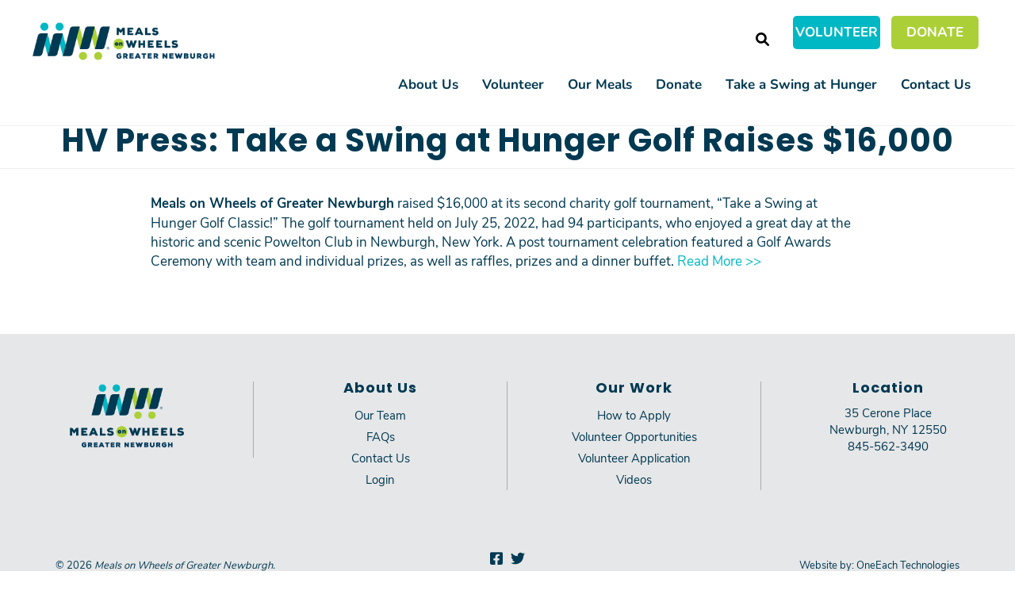

--- FILE ---
content_type: text/html; charset=UTF-8
request_url: https://www.mealsonwheelsnewburgh.org/news/hv-press-take-swing-hunger-golf-raises-16000
body_size: 5980
content:
<!DOCTYPE html>
<html  lang="en" dir="ltr" prefix="content: http://purl.org/rss/1.0/modules/content/  dc: http://purl.org/dc/terms/  foaf: http://xmlns.com/foaf/0.1/  og: http://ogp.me/ns#  rdfs: http://www.w3.org/2000/01/rdf-schema#  schema: http://schema.org/  sioc: http://rdfs.org/sioc/ns#  sioct: http://rdfs.org/sioc/types#  skos: http://www.w3.org/2004/02/skos/core#  xsd: http://www.w3.org/2001/XMLSchema# ">
  <head>
   <link rel="stylesheet" href="https://use.typekit.net/tcj0rxr.css">
   <link rel="stylesheet" href="https://use.typekit.net/pfc3tgo.css">
    <link rel="stylesheet" href="https://use.typekit.net/hih3xvb.css">
    <meta charset="utf-8" />
<link rel="canonical" href="https://www.mealsonwheelsnewburgh.org/news/hv-press-take-swing-hunger-golf-raises-16000" />
<meta name="description" content="Meals on Wheels of Greater Newburgh raised $16,000 at its second charity golf tournament, “Take a Swing at Hunger Golf Classic!” The golf tournament held on July 25, 2022, had 94 participants, who enjoyed a great day at the historic and scenic Powelton Club in Newburgh, New York. A post tournament celebration featured a Golf Awards Ceremony with team and individual prizes, as well as raffles, prizes and a dinner buffet." />
<meta name="Generator" content="Drupal 9 (https://www.drupal.org)" />
<meta name="MobileOptimized" content="width" />
<meta name="HandheldFriendly" content="true" />
<meta name="viewport" content="width=device-width, initial-scale=1.0" />
<link rel="shortcut icon" href="/sites/mealsonwheelsnewburgh/files/mow_index.png" type="image/png" />
<link rel="revision" href="https://www.mealsonwheelsnewburgh.org/news/hv-press-take-swing-hunger-golf-raises-16000" />

    <title>HV Press: Take a Swing at Hunger Golf Raises $16,000 | Meals on Wheels of Greater Newburgh</title>
    <link rel="stylesheet" media="all" href="/sites/mealsonwheelsnewburgh/files/css/css_HdeO7LX3lyKM7VbRvg22y-rdWYGV7JEV_k6Wd3AQckQ.css" />
<link rel="stylesheet" media="all" href="https://cdn.jsdelivr.net/npm/bootstrap@3.4.1/dist/css/bootstrap.min.css" integrity="sha256-bZLfwXAP04zRMK2BjiO8iu9pf4FbLqX6zitd+tIvLhE=" crossorigin="anonymous" />
<link rel="stylesheet" media="all" href="https://cdn.jsdelivr.net/npm/@unicorn-fail/drupal-bootstrap-styles@0.0.2/dist/3.4.0/8.x-3.x/drupal-bootstrap.min.css" integrity="sha512-tGFFYdzcicBwsd5EPO92iUIytu9UkQR3tLMbORL9sfi/WswiHkA1O3ri9yHW+5dXk18Rd+pluMeDBrPKSwNCvw==" crossorigin="anonymous" />
<link rel="stylesheet" media="all" href="/sites/mealsonwheelsnewburgh/files/css/css_dmqoQPsjPEX-pyrM_7dh044iIUBXkohKsdmcTPU6nQ0.css" />

    <script src="https://use.fontawesome.com/releases/v6.1.0/js/all.js" defer crossorigin="anonymous"></script>
<script src="https://use.fontawesome.com/releases/v6.1.0/js/v4-shims.js" defer crossorigin="anonymous"></script>

  </head>
  <body class="fontyourface path-node page-node-type-news has-glyphicons">
    <a href="#main-content" class="visually-hidden focusable skip-link">
      Skip to main content
    </a>
    
      <div class="dialog-off-canvas-main-canvas" data-off-canvas-main-canvas>
    
<section class="page-wrap">
<section class="search-warp" id="searchr" >
  <div class="container">
       <div class="region region-searchr">
    <section id="block-searchblockclose" class="search-block-close block block-block-content block-block-content16c7140c-e046-4f1a-803f-4b1b1d31cf3a clearfix">
  
    

      
            <div class="field field--name-body field--type-text-with-summary field--label-hidden field--item"><p><a href="#" onclick="document.getElementById('searchr').classList.toggle('closed');"><i aria-hidden="true" class="fa fa-times"> </i></a></p>
</div>
      
  </section>

<div class="search-block-form block block-search block-search-form-block" data-drupal-selector="search-block-form" id="block-searchform" role="search">
  
    
      <form action="/search/node" method="get" id="search-block-form" accept-charset="UTF-8">
  <div class="form-item js-form-item form-type-search js-form-type-search form-item-keys js-form-item-keys form-no-label form-group">
      <label for="edit-keys" class="control-label sr-only">Search</label>
  
  
  <div class="input-group"><input title="Enter the terms you wish to search for." data-drupal-selector="edit-keys" class="form-search form-control" placeholder="Search" type="search" id="edit-keys" name="keys" value="" size="15" maxlength="128" data-toggle="tooltip" /><span class="input-group-btn"><button type="submit" value="Search" class="button js-form-submit form-submit btn-primary btn icon-only" name=""><span class="sr-only">Search</span><span class="icon glyphicon glyphicon-search" aria-hidden="true"></span></button></span></div>

  
  
  </div>
<div class="form-actions form-group js-form-wrapper form-wrapper" data-drupal-selector="edit-actions" id="edit-actions"></div>

</form>

  </div>

  </div>

   </div>
</section>


 <section class="menu-warp hidden-lg" id="menuwarp" >
          <div class="region region-navigation1">
    <section id="block-closebutton" class="mobile-close-btn block block-block-content block-block-contentf3496070-16af-417f-87cb-2a10a5ede793 clearfix">
  
    

      
            <div class="field field--name-body field--type-text-with-summary field--label-hidden field--item"><p><span class="close-btn" id="close-btn" onclick="document.getElementById('headerTop').classList.toggle('closed');" ><i class="fa fa-times"></i>
</span></p></div>
      
  </section>


  </div>

   </section>

<header id="header-branding">
 <div class="container">
  <div class="row">
    <div class="col-xs-8 col-sm-4 col-lg-3">
             <div class="region region-branding">
          <a class="logo navbar-btn pull-left" href="/" title="Home" rel="home">
      <img src="/sites/mealsonwheelsnewburgh/files/mowgn-logo-header_0_0.png" alt="Home" />
    </a>
      
  </div>

         </div>
    <div class="col-xs-4 col-sm-8 col-lg-9">
             <div class="region region-hmenu">
    <section id="block-mobilemenuicon" class="mobile-menu-icon hidden-lg hidden-md block block-block-content block-block-content88e9d1a1-1c3d-409b-8c54-6d5bc4922b19 clearfix">
  
    

      
            <div class="field field--name-body field--type-text-with-summary field--label-hidden field--item"><p><a class="sf-accordion-toggle" href="#" onclick="document.getElementById('block-mainmenu-2').classList.toggle('active');"><i aria-hidden="true" class="fa fa-bars"> </i></a></p>
</div>
      
  </section>

<section id="block-headerbuttons" class="vol-menu hidden-xs block block-block-content block-block-contentbbfc799f-b666-4e4a-b5e8-2c8093163aaa clearfix">
  
    

      
            <div class="field field--name-body field--type-text-with-summary field--label-hidden field--item"><ul>
<li class="help"><a href="/volunteer">Volunteer</a></li>
<li class="donate"><a href="https://www.givegab.com/donations/new?group_id=meals-on-wheels-of-greater-newburgh-inc" target="_blank">Donate</a></li>
</ul>
</div>
      
  </section>


  </div>

                  <div class="region region-navigation">
    <section id="block-searchblock" class="search-block block block-block-content block-block-content6034e6a8-8027-4d95-be26-119ec6140615 clearfix">
  
    

      
            <div class="field field--name-body field--type-text-with-summary field--label-hidden field--item"><p><a href="#" onclick="document.getElementById('searchr').classList.toggle('closed');"><i aria-hidden="true" class="fa fa-search"> </i></a></p>
</div>
      
  </section>

<nav role="navigation" aria-labelledby="block-mainmenu-menu" id="block-mainmenu" class="oe-mega-main-menu hidden-xs hidden-sm">
            <h2 class="sr-only" id="block-mainmenu-menu">Main menu</h2>

      
            <ul class="nav-level-1 nav navbar-nav">
                      <li class="dropdown nav-level-2">
                  <!-- <a class="dropdown-toggle" data-toggle="dropdown" href="/about-us" aria-expanded="false">
            About Us
                        <i class="fa fa-caret-up" aria-hidden="true"></i>
            <i class="fa fa-caret-down" aria-hidden="true"></i>
          </a> 
           <a href="/about-us">
            About Us
          </a> -->
<a href="/about-us" data-drupal-link-system-path="node/15">About Us</a>
                  <ul class="nav dropdown-menu row-level-2 row">
    <div class="main-menu__dropdown">
                <li class="nav-level-3 col-md-3 col-lg-4 menu-item-meet-our-team">
                  <a href="/meet-our-team" data-drupal-link-system-path="node/19">Meet our Team</a>
              </li>
        </div>
    </ul>
  
              </li>
                      <li class="dropdown nav-level-2">
                  <!-- <a class="dropdown-toggle" data-toggle="dropdown" href="/volunteer" aria-expanded="false">
            Volunteer
                        <i class="fa fa-caret-up" aria-hidden="true"></i>
            <i class="fa fa-caret-down" aria-hidden="true"></i>
          </a> 
           <a href="/volunteer">
            Volunteer
          </a> -->
<a href="/volunteer" data-drupal-link-system-path="node/32">Volunteer</a>
                  <ul class="nav dropdown-menu row-level-2 row">
    <div class="main-menu__dropdown">
                <li class="nav-level-3 col-md-3 col-lg-4 menu-item-volunteer-opportunities">
                  <a href="/volunteer-opportunities">
            <div class="section-icon"></div>
            Volunteer Opportunities
          </a>
                  <ul class="row-level-3">
                                          <li class="nav-level-4">
          <a href="/volunteer-application" data-drupal-link-system-path="node/64">Volunteer Application</a>
        </li>
          </ul>
  
              </li>
        </div>
    </ul>
  
              </li>
                      <li class="dropdown nav-level-2">
                  <!-- <a class="dropdown-toggle" data-toggle="dropdown" href="/our-meals" aria-expanded="false">
            Our Meals
                        <i class="fa fa-caret-up" aria-hidden="true"></i>
            <i class="fa fa-caret-down" aria-hidden="true"></i>
          </a> 
           <a href="/our-meals">
            Our Meals
          </a> -->
<a href="/our-meals" data-drupal-link-system-path="node/24">Our Meals</a>
                  <ul class="nav dropdown-menu row-level-2 row">
    <div class="main-menu__dropdown">
                <li class="nav-level-3 col-md-3 col-lg-4 menu-item-how-to-apply">
                  <a href="/how-apply">
            <div class="section-icon"></div>
            How to Apply
          </a>
                  <ul class="row-level-3">
                                          <li class="nav-level-4">
          <a href="/application-home-delivered-meals" data-drupal-link-system-path="node/65">Apply for Home Delivered Meals</a>
        </li>
          </ul>
  
              </li>
                <li class="nav-level-3 col-md-3 col-lg-4 menu-item-frequently-asked-questions">
                  <a href="/frequently-asked-questions" data-drupal-link-system-path="node/27">Frequently Asked Questions</a>
              </li>
        </div>
    </ul>
  
              </li>
                      <li class="dropdown nav-level-2">
                <!--  <a href="/donor-information">
            Donate
          </a> -->
<a href="/donor-information" data-drupal-link-system-path="node/28">Donate</a>
              </li>
                      <li class="dropdown nav-level-2">
                <!--  <a href="/take-swing-hunger-golf-classic">
            Take a Swing at Hunger
          </a> -->
<a href="/take-swing-hunger-golf-classic" title="Take a Swing at Hunger Golf Classic Info" data-drupal-link-system-path="node/1">Take a Swing at Hunger</a>
              </li>
                      <li class="dropdown nav-level-2">
                <!--  <a href="/contact-us">
            Contact Us
          </a> -->
<a href="/contact-us" data-drupal-link-system-path="node/63">Contact Us</a>
              </li>
                <!--<li class="nav-level-2 site-search hidden-xs hidden-sm">
        <a class="btn btn-link" data-toggle="collapse" data-target=".page-head__search">
          <i class="fa fa-search" aria-hidden="true"></i>
        </a>
      </li>-->
    </ul>
  




  </nav>

  </div>

         </div>
  </div>
 </div>
</header>

      <div class="banner container-fluid" role="banner">
     <div class="row">
      <div role="banner" anima-show-on-scroll="" id="page-header" class="_bp1-group31 _bp1-an-animation-enter26 ">
        <div class="region region-banner">
    <section id="block-headerbuttons-2" class="hidden-lg help-menu help-menu-mobile hidden-sm hidden-md block block-block-content block-block-contentbbfc799f-b666-4e4a-b5e8-2c8093163aaa clearfix">
  
    

      
            <div class="field field--name-body field--type-text-with-summary field--label-hidden field--item"><ul>
<li class="help"><a href="/volunteer">Volunteer</a></li>
<li class="donate"><a href="https://www.givegab.com/donations/new?group_id=meals-on-wheels-of-greater-newburgh-inc" target="_blank">Donate</a></li>
</ul>
</div>
      
  </section>

<nav role="navigation" aria-labelledby="block-mainmenu-2-menu" id="block-mainmenu-2" class="mobile-main-menu hidden-md hidden-lg">
            <h2 class="sr-only" id="block-mainmenu-2-menu">Mobile Main menu</h2>

      
            <ul class="nav-level-1 nav navbar-nav">
                      <li class="dropdown nav-level-2">
                  <!-- <a class="dropdown-toggle" data-toggle="dropdown" href="/about-us" aria-expanded="false">
            About Us
                        <i class="fa fa-caret-up" aria-hidden="true"></i>
            <i class="fa fa-caret-down" aria-hidden="true"></i>
          </a> 
           <a href="/about-us">
            About Us
          </a> -->
<a href="/about-us" data-drupal-link-system-path="node/15">About Us</a>
                  <ul class="nav dropdown-menu row-level-2 row">
    <div class="main-menu__dropdown">
                <li class="nav-level-3 col-md-3 col-lg-4 menu-item-meet-our-team">
                  <a href="/meet-our-team" data-drupal-link-system-path="node/19">Meet our Team</a>
              </li>
        </div>
    </ul>
  
              </li>
                      <li class="dropdown nav-level-2">
                  <!-- <a class="dropdown-toggle" data-toggle="dropdown" href="/volunteer" aria-expanded="false">
            Volunteer
                        <i class="fa fa-caret-up" aria-hidden="true"></i>
            <i class="fa fa-caret-down" aria-hidden="true"></i>
          </a> 
           <a href="/volunteer">
            Volunteer
          </a> -->
<a href="/volunteer" data-drupal-link-system-path="node/32">Volunteer</a>
                  <ul class="nav dropdown-menu row-level-2 row">
    <div class="main-menu__dropdown">
                <li class="nav-level-3 col-md-3 col-lg-4 menu-item-volunteer-opportunities">
                  <a href="/volunteer-opportunities">
            <div class="section-icon"></div>
            Volunteer Opportunities
          </a>
                  <ul class="row-level-3">
                                          <li class="nav-level-4">
          <a href="/volunteer-application" data-drupal-link-system-path="node/64">Volunteer Application</a>
        </li>
          </ul>
  
              </li>
        </div>
    </ul>
  
              </li>
                      <li class="dropdown nav-level-2">
                  <!-- <a class="dropdown-toggle" data-toggle="dropdown" href="/our-meals" aria-expanded="false">
            Our Meals
                        <i class="fa fa-caret-up" aria-hidden="true"></i>
            <i class="fa fa-caret-down" aria-hidden="true"></i>
          </a> 
           <a href="/our-meals">
            Our Meals
          </a> -->
<a href="/our-meals" data-drupal-link-system-path="node/24">Our Meals</a>
                  <ul class="nav dropdown-menu row-level-2 row">
    <div class="main-menu__dropdown">
                <li class="nav-level-3 col-md-3 col-lg-4 menu-item-how-to-apply">
                  <a href="/how-apply">
            <div class="section-icon"></div>
            How to Apply
          </a>
                  <ul class="row-level-3">
                                          <li class="nav-level-4">
          <a href="/application-home-delivered-meals" data-drupal-link-system-path="node/65">Apply for Home Delivered Meals</a>
        </li>
          </ul>
  
              </li>
                <li class="nav-level-3 col-md-3 col-lg-4 menu-item-frequently-asked-questions">
                  <a href="/frequently-asked-questions" data-drupal-link-system-path="node/27">Frequently Asked Questions</a>
              </li>
        </div>
    </ul>
  
              </li>
                      <li class="dropdown nav-level-2">
                <!--  <a href="/donor-information">
            Donate
          </a> -->
<a href="/donor-information" data-drupal-link-system-path="node/28">Donate</a>
              </li>
                      <li class="dropdown nav-level-2">
                <!--  <a href="/take-swing-hunger-golf-classic">
            Take a Swing at Hunger
          </a> -->
<a href="/take-swing-hunger-golf-classic" title="Take a Swing at Hunger Golf Classic Info" data-drupal-link-system-path="node/1">Take a Swing at Hunger</a>
              </li>
                      <li class="dropdown nav-level-2">
                <!--  <a href="/contact-us">
            Contact Us
          </a> -->
<a href="/contact-us" data-drupal-link-system-path="node/63">Contact Us</a>
              </li>
                <!--<li class="nav-level-2 site-search hidden-xs hidden-sm">
        <a class="btn btn-link" data-toggle="collapse" data-target=".page-head__search">
          <i class="fa fa-search" aria-hidden="true"></i>
        </a>
      </li>-->
    </ul>
  




  </nav>

  </div>

      </div>
     </div>
    </div>
  
<div class="bImage">
 <section id="inner-banner-image" class="banner-image outer-wrapper"></section>
 <div class="pTitle" id="pTitle"></div>
</div>

  <div role="main" class="main-container container js-quickedit-main-content">
    <div class="row">
            
            
                  <section class="col-sm-12">

                          <a id="main-content"></a>
            <div class="region region-content">
    <div data-drupal-messages-fallback class="hidden"></div>    <h1 class="page-header"><span>HV Press: Take a Swing at Hunger Golf Raises $16,000</span>
</h1>

  <article role="article" about="/news/hv-press-take-swing-hunger-golf-raises-16000" class="news is-promoted full clearfix">

  
    

  
  <div class="content">
    
            <div class="field field--name-body field--type-text-with-summary field--label-hidden field--item"><p><strong>Meals on Wheels of Greater Newburgh</strong> raised $16,000 at its second charity golf tournament, “Take a Swing at Hunger Golf Classic!” The golf tournament held on July 25, 2022, had 94 participants, who enjoyed a great day at the historic and scenic Powelton Club in Newburgh, New York. A post tournament celebration featured a Golf Awards Ceremony with team and individual prizes, as well as raffles, prizes and a dinner buffet. <a href="/sites/mowsatx.oneeach.org/files/pictures/hudsonvalleypress.com-Take%20a%20Swing%20at%20Hunger%20Golf%20Raises%2016000.pdf" rel="noopener" target="_blank">Read More &gt;&gt;</a> </p>
</div>
      
  </div>

</article>


  </div>

              </section>

    </div>
  </div>

<section class="about">
  <div class="container">
   <div class="row">
      </div>
  </div>
</section>

<section class="promobanner">
  <div class="container">
   <div class="row">
       </div>
  </div>
</section>

<section class="activity">
  <div class="container">
   <div class="row">
    <div class="col-xs-12 col-sm-6 col-md-3 col-lg-3 row-eq-height">
          </div>
    <div class="col-xs-12 col-sm-6 col-md-3 col-lg-3 row-eq-height twitter-block">
          </div>
    <div class="col-xs-12 col-sm-6 col-md-3 col-lg-3 row-eq-height">
          </div>
    <div class="col-xs-12 col-sm-6 col-md-3 col-lg-3 row-eq-height news-block">
          </div>
   </div>
  </div>
</section>
</section>

<section class="footer-section">
<footer class="footer-wrap footer-bottom">
 <div class="container">
   <div class="row row-eq-height">
    <div class="col-xs-12 col-sm-3 col-lg-3 row-eq-height">
       <div class="region region-footer">
    <section id="block-footerlogo" class="footer-logo block block-block-content block-block-content6998316b-77ea-4ef3-9f71-2a78940c54ec clearfix">
  
    

      
            <div class="field field--name-body field--type-text-with-summary field--label-hidden field--item"><p><a href="/home"><img alt="flogo" data-entity-type="image" data-entity-uuid="0" src="/sites/mealsonwheelsnewburgh/files/mowgn-logo-footer.png" /></a></p>
<style type="text/css">
<!--/*--><![CDATA[/* ><!--*/
.activity h2 {
margin-top: 0px !important;
}

/*--><!]]>*/
</style></div>
      
  </section>


  </div>

    </div>
    <div class="col-xs-12 col-sm-3 col-lg-3 row-eq-height">
       <div class="region region-footer1">
    <nav role="navigation" aria-labelledby="block-aboutus-menu" id="block-aboutus">
      
  <h2 id="block-aboutus-menu">About Us</h2>
  

        
      <ul class="menu menu--about-us nav">
                      <li class="first">
                                        <a href="/meet-our-team" data-drupal-link-system-path="node/19">Our Team</a>
              </li>
                      <li>
                                        <a href="/frequently-asked-questions" data-drupal-link-system-path="node/27">FAQs</a>
              </li>
                      <li>
                                        <a href="/contact-us" data-drupal-link-system-path="node/63">Contact Us</a>
              </li>
                      <li class="last">
                                        <a href="/user/login" class="log" data-drupal-link-system-path="user/login">Login</a>
              </li>
        </ul>
  

  </nav>

  </div>

    </div>
    <div class="col-xs-12 col-sm-3 col-lg-3 row-eq-height" >
       <div class="region region-footer2">
    <nav role="navigation" aria-labelledby="block-ourwork-menu" id="block-ourwork">
      
  <h2 id="block-ourwork-menu">Our Work</h2>
  

        
      <ul class="menu menu--our-work nav">
                      <li class="first">
                                        <a href="/how-apply" data-drupal-link-system-path="node/25">How to Apply</a>
              </li>
                      <li>
                                        <a href="/volunteer-opportunities" data-drupal-link-system-path="node/21">Volunteer Opportunities</a>
              </li>
                      <li>
                                        <a href="/volunteer-application" target="_blank" data-drupal-link-system-path="node/64">Volunteer Application</a>
              </li>
                      <li class="last">
                                        <a href="/videos-meals-wheels-greater-newburgh" data-drupal-link-system-path="node/34">Videos</a>
              </li>
        </ul>
  

  </nav>

  </div>

    </div>
    <div class="col-xs-12 col-sm-3 col-lg-3 last row-eq-height" >
       <div class="region region-footer3">
    <section id="block-location" class="block block-block-content block-block-content569a1e96-0e55-4e10-a21e-50fb55150e13 clearfix">
  
      <h2 class="block-title">Location</h2>
    

      
            <div class="field field--name-body field--type-text-with-summary field--label-hidden field--item"><p>35 Cerone Place<br />
Newburgh, NY 12550<br />
845-562-3490</p>
</div>
      
  </section>


  </div>

    </div>
   </div>
 </div>
</footer>
<div class="footer-last">
 <div class="container">
   <div class="row">
    <div class="col-xs-12 col-sm-4 col-lg-4">
       <div class="region region-copyright">
    <section id="block-copyrightblock" class="block block-block-content block-block-content3c2d7382-2087-4a17-bc7e-a1eda58bbd14 clearfix">
  
    

      
            <div class="field field--name-body field--type-text-with-summary field--label-hidden field--item"><p><span style="font-size:13px;">© <span id="year">&nbsp;</span> <em>Meals on Wheels of Greater Newburgh.</em><br />All Rights Reserved.</span></p>
<script>
var d = new Date();
document.getElementById("year").innerHTML = d.getFullYear();
</script></div>
      
  </section>


  </div>

    </div>
    <div class="col-xs-12 col-sm-4 col-lg-4">
       <div class="region region-social">
    <section id="block-socialmediaicons" class="social-media-block block block-block-content block-block-content761d62c2-c118-45b0-8f35-d8408e0b261b clearfix">
  
    

      
            <div class="field field--name-body field--type-text-with-summary field--label-hidden field--item"><p><a href="https://www.facebook.com/profile.php?id=100083125753354" target="_blank"><i class="fa fa-facebook-square">&nbsp;</i></a><a href="https://twitter.com/MoWNewburgh" target="_blank"><i class="fa fa-twitter">&nbsp;</i></a></p>
</div>
      
  </section>


  </div>

    </div>
    <div class="col-xs-12 col-sm-4 col-lg-4">
       <div class="region region-provider">
    <section id="block-providedby" class="block block-block-content block-block-contentd5468a9d-0a25-438f-8687-3210a1b73265 clearfix">
  
    

      
            <div class="field field--name-body field--type-text-with-summary field--label-hidden field--item"><p><span style="font-size:13px;">Website by: <a href="https://www.oneeach.com/" target="_blank">OneEach Technologies</a></span></p>
</div>
      
  </section>


  </div>

    </div>
   </div>
 </div>
</div>
</section>

</div>




  </div>

    
    <script type="application/json" data-drupal-selector="drupal-settings-json">{"path":{"baseUrl":"\/","scriptPath":null,"pathPrefix":"","currentPath":"node\/73","currentPathIsAdmin":false,"isFront":false,"currentLanguage":"en"},"pluralDelimiter":"\u0003","suppressDeprecationErrors":true,"bootstrap":{"forms_has_error_value_toggle":1,"modal_animation":1,"modal_backdrop":"true","modal_focus_input":1,"modal_keyboard":1,"modal_select_text":1,"modal_show":1,"modal_size":"","popover_enabled":1,"popover_animation":1,"popover_auto_close":1,"popover_container":"body","popover_content":"","popover_delay":"0","popover_html":0,"popover_placement":"right","popover_selector":"","popover_title":"","popover_trigger":"click","tooltip_enabled":1,"tooltip_animation":1,"tooltip_container":"body","tooltip_delay":"0","tooltip_html":0,"tooltip_placement":"auto left","tooltip_selector":"","tooltip_trigger":"hover"},"ajaxTrustedUrl":{"\/search\/node":true},"user":{"uid":0,"permissionsHash":"8e465f029faea7dcc0a40e2c6c4aaa86928cd1b0a2c8e3adf5ca4292b3c3468a"}}</script>
<script src="/sites/mealsonwheelsnewburgh/files/js/js_SGuQBhw5TtW1sT0AUMMUG5_He2-azlyh-T0Wku93JCE.js"></script>
<script src="https://cdn.jsdelivr.net/npm/bootstrap@3.4.1/dist/js/bootstrap.min.js" integrity="sha256-nuL8/2cJ5NDSSwnKD8VqreErSWHtnEP9E7AySL+1ev4=" crossorigin="anonymous"></script>
<script src="/sites/mealsonwheelsnewburgh/files/js/js_8aJr9QWauTt5W_BLLu3150Ux2IQqeJOUIgyqpqWbe9w.js"></script>

    <script src="/core/assets/vendor/jquery/jquery.min.js?v=3.2.1"></script>
<script>

</script>
<script>
 if (jQuery(window).width() < 768) {
 jQuery('.front-page-rotor-banner img, .bImage img, .give-block a img, .front-page-promo-banner img').each(function() {
               var imgSrc = jQuery(this).attr('src');
               jQuery(this).parent().css({'background': 'url('+imgSrc+') center center no-repeat', '-webkit-background-size': '100% ', '-moz-background-size': '100%', '-o-background-size': '100%', 'background-size': '100%', '-webkit-background-size': 'cover', '-moz-background-size': 'cover', '-o-background-size': 'cover', 'background-size': 'cover'});
               jQuery(this).parent().addClass("scaleUp animation");
               jQuery(this).remove();
       });
}
</script>

<script>
  jQuery('.field--name-field-header-image').appendTo('#inner-banner-image');
  
</script>

<script>
 if (jQuery('.field--name-field-header-image').length > 0) {
  jQuery('.region-header').appendTo('#pTitle');
  jQuery('.region-content .page-header').appendTo('#pTitle');
 };
</script>
<script>
 if (jQuery('.field--name-field-header-image').length > 0) {
    jQuery( "body" ).addClass( "withImage" );
 };
 if (jQuery('.field--name-field-header-image').length == 0) {
    jQuery( "body" ).addClass( "withOutImage" );
    jQuery('.page-header').appendTo('#pTitle');
 };
</script>

<script>
 jQuery('.bImage img').each(function() {
               var imgSrc = jQuery(this).attr('src');
               jQuery(this).parent().css({'background': 'url('+imgSrc+') center center no-repeat', '-webkit-background-size': '100% ', '-moz-background-size': '100%', '-o-background-size': '100%', 'background-size': '100%', '-webkit-background-size': 'cover', '-moz-background-size': 'cover', '-o-background-size': 'cover', 'background-size': 'cover'});
               jQuery(this).parent().addClass("scaleUp animation");
               jQuery(this).remove();
       });
</script>

<script>
 if (jQuery(window).width() > 1100) {
  if (jQuery('.withImage .bImage .field--name-field-header-image').length > 0) {
   jQuery('.quick-links').appendTo('#inner-banner-image');
  };
}
</script>




  </body>
</html>


--- FILE ---
content_type: text/css
request_url: https://www.mealsonwheelsnewburgh.org/sites/mealsonwheelsnewburgh/files/css/css_dmqoQPsjPEX-pyrM_7dh044iIUBXkohKsdmcTPU6nQ0.css
body_size: 8125
content:

.button,.main-container .region.region-content .view-blogs .views-row .views-field-view-node a,.main-container .region.region-content .view-videos .views-row .views-field-view-node a,.main-container .region.region-content ._view-gallery .views-row .views-field-view-node a,.main-container .region.region-content .view-news .views-row .views-field-view-node a,.main-container .region.region-content .view-in-the-news .views-row .views-field-view-node a,.main-container .region.region-content .view-latest-news .views-row .views-field-view-node a,.main-container .region.region-content .view-video-gallery .views-row .views-field-view-node a,.main-container .region.region-content .view-featured-article .views-row .views-field-view-node a,.main-container .region.region-content .view-feeds .views-row .views-field-view-node a,#page-header .views-field.views-field-nothing .more a,.about .row div a{display:inline-block;vertical-align:baseline;background:#003952 none repeat scroll 0% 0%;border:2px solid #003952;text-decoration:none !important;color:#ffffff !important;padding:10px 20px;text-transform:uppercase;font-size:20px;font-family:"nunito",sans-serif;font-weight:700;transition:all 0.3s linear 0s;line-height:23px;}.button:hover,.main-container .region.region-content .view-blogs .views-row .views-field-view-node a:hover,.main-container .region.region-content .view-videos .views-row .views-field-view-node a:hover,.main-container .region.region-content ._view-gallery .views-row .views-field-view-node a:hover,.main-container .region.region-content .view-news .views-row .views-field-view-node a:hover,.main-container .region.region-content .view-in-the-news .views-row .views-field-view-node a:hover,.main-container .region.region-content .view-latest-news .views-row .views-field-view-node a:hover,.main-container .region.region-content .view-video-gallery .views-row .views-field-view-node a:hover,.main-container .region.region-content .view-featured-article .views-row .views-field-view-node a:hover,.main-container .region.region-content .view-feeds .views-row .views-field-view-node a:hover,#page-header .views-field.views-field-nothing .more a:hover,.about .row div a:hover{background:#003952 none repeat scroll 0% 0%;opacity:0.5;border:2px solid #003952;}.row-eq-height{display:-webkit-flex;display:flex;-webkit-flex-wrap:wrap;flex-wrap:wrap;}html{height:100%;}.path-node body{font-family:"nunito-sans",sans-serif;font-weight:400;color:#003952;font-size:17px;height:100%;margin:0px;}body{font-family:"nunito-sans",sans-serif;font-weight:400;color:#003952;height:100%;font-size:17px;margin:0px;}a:link,a:visited{color:#00B7C4;outline:medium none;font-family:"nunito-sans",sans-serif;font-weight:400;text-decoration:none;}a:hover{color:#ABD037;}a:active{color:#00B7C4;font-family:"nunito-sans",sans-serif;font-weight:400;outline:medium none;text-decoration:none;}h1,h2,h3,h4,h5,h6{letter-spacing:1px;font-family:"poppins",sans-serif;font-weight:700;}h1{font-size:40px;color:#003952;}h2{font-size:34px;color:#00B7C4;}h3{color:#ABD037;font-size:28px;}h4{color:#BA377C;font-size:22px;}h5{font-size:17px;color:#F04925;}h6{font-size:17px;color:#EEC819;}.field--type-text-with-summary p img,.field--name-bp-image-field p img{margin:0px 15px;}.field--type-text-long p img{margin:0px 15px;}.field--name-bp-image-field img{margin:0px 15px;}.webform-submission-form,#user-register-form,#user-pass,#user-login-form{width:100% !important;}.form-control,.select2-container .select2-choice{height:auto;}.region.region-content{margin-bottom:15px;}.path-frontpage .region.region-content{min-height:100% !important;}.main-container .region.region-content .view-blogs .views-row:nth-child(1),.main-container .region.region-content .view-videos .views-row:nth-child(1),.main-container .region.region-content ._view-gallery .views-row:nth-child(1),.main-container .region.region-content .view-news .views-row:nth-child(1),.main-container .region.region-content .view-in-the-news .views-row:nth-child(1),.main-container .region.region-content .view-latest-news .views-row:nth-child(1),.main-container .region.region-content .view-video-gallery .views-row:nth-child(1),.main-container .region.region-content .view-featured-article .views-row:nth-child(1),.main-container .region.region-content .view-feeds .views-row:nth-child(1){border-top:dotted 1px #ccc;}.main-container .region.region-content .view-blogs .views-row,.main-container .region.region-content .view-videos .views-row,.main-container .region.region-content ._view-gallery .views-row,.main-container .region.region-content .view-news .views-row,.main-container .region.region-content .view-in-the-news .views-row,.main-container .region.region-content .view-latest-news .views-row,.main-container .region.region-content .view-video-gallery .views-row,.main-container .region.region-content .view-featured-article .views-row,.main-container .region.region-content .view-feeds .views-row{float:left;width:100%;border-bottom:dotted 1px #ccc;padding:20px 0px;}.main-container .region.region-content .view-blogs .views-row .views-field-title a,.main-container .region.region-content .view-videos .views-row .views-field-title a,.main-container .region.region-content ._view-gallery .views-row .views-field-title a,.main-container .region.region-content .view-news .views-row .views-field-title a,.main-container .region.region-content .view-in-the-news .views-row .views-field-title a,.main-container .region.region-content .view-latest-news .views-row .views-field-title a,.main-container .region.region-content .view-video-gallery .views-row .views-field-title a,.main-container .region.region-content .view-featured-article .views-row .views-field-title a,.main-container .region.region-content .view-feeds .views-row .views-field-title a{color:#539ed0;text-decoration:none;font-size:22px;font-family:"nunito-sans",sans-serif;font-weight:400;}.main-container .region.region-content .view-blogs .views-row .views-label-field-category,.main-container .region.region-content .view-videos .views-row .views-label-field-category,.main-container .region.region-content ._view-gallery .views-row .views-label-field-category,.main-container .region.region-content .view-news .views-row .views-label-field-category,.main-container .region.region-content .view-in-the-news .views-row .views-label-field-category,.main-container .region.region-content .view-latest-news .views-row .views-label-field-category,.main-container .region.region-content .view-video-gallery .views-row .views-label-field-category,.main-container .region.region-content .view-featured-article .views-row .views-label-field-category,.main-container .region.region-content .view-feeds .views-row .views-label-field-category{float:left;}.main-container .region.region-content .view-blogs .views-row .views-field-field-category a,.main-container .region.region-content .view-videos .views-row .views-field-field-category a,.main-container .region.region-content ._view-gallery .views-row .views-field-field-category a,.main-container .region.region-content .view-news .views-row .views-field-field-category a,.main-container .region.region-content .view-in-the-news .views-row .views-field-field-category a,.main-container .region.region-content .view-latest-news .views-row .views-field-field-category a,.main-container .region.region-content .view-video-gallery .views-row .views-field-field-category a,.main-container .region.region-content .view-featured-article .views-row .views-field-field-category a,.main-container .region.region-content .view-feeds .views-row .views-field-field-category a{color:#539ed0;margin-left:5px;}.main-container .region.region-content .view-blogs .views-row iframe,.main-container .region.region-content .view-videos .views-row iframe,.main-container .region.region-content ._view-gallery .views-row iframe,.main-container .region.region-content .view-news .views-row iframe,.main-container .region.region-content .view-in-the-news .views-row iframe,.main-container .region.region-content .view-latest-news .views-row iframe,.main-container .region.region-content .view-video-gallery .views-row iframe,.main-container .region.region-content .view-featured-article .views-row iframe,.main-container .region.region-content .view-feeds .views-row iframe{width:300px !important;height:180px !important;}.main-container .region.region-content .view-blogs .views-row img,.main-container .region.region-content .view-blogs .views-row iframe,.main-container .region.region-content .view-videos .views-row img,.main-container .region.region-content .view-videos .views-row iframe,.main-container .region.region-content ._view-gallery .views-row img,.main-container .region.region-content ._view-gallery .views-row iframe,.main-container .region.region-content .view-news .views-row img,.main-container .region.region-content .view-news .views-row iframe,.main-container .region.region-content .view-in-the-news .views-row img,.main-container .region.region-content .view-in-the-news .views-row iframe,.main-container .region.region-content .view-latest-news .views-row img,.main-container .region.region-content .view-latest-news .views-row iframe,.main-container .region.region-content .view-video-gallery .views-row img,.main-container .region.region-content .view-video-gallery .views-row iframe,.main-container .region.region-content .view-featured-article .views-row img,.main-container .region.region-content .view-featured-article .views-row iframe,.main-container .region.region-content .view-feeds .views-row img,.main-container .region.region-content .view-feeds .views-row iframe{float:left;margin:0px 20px 10px 0px;}.main-container .region.region-content .view-blogs .views-row .views-field-created,.main-container .region.region-content .view-videos .views-row .views-field-created,.main-container .region.region-content ._view-gallery .views-row .views-field-created,.main-container .region.region-content .view-news .views-row .views-field-created,.main-container .region.region-content .view-in-the-news .views-row .views-field-created,.main-container .region.region-content .view-latest-news .views-row .views-field-created,.main-container .region.region-content .view-video-gallery .views-row .views-field-created,.main-container .region.region-content .view-featured-article .views-row .views-field-created,.main-container .region.region-content .view-feeds .views-row .views-field-created{color:#888;font-size:12px;font-family:"nunito-sans",sans-serif;font-weight:400;}.main-container .region.region-content .view-blogs .views-row .views-field-view-node,.main-container .region.region-content .view-videos .views-row .views-field-view-node,.main-container .region.region-content ._view-gallery .views-row .views-field-view-node,.main-container .region.region-content .view-news .views-row .views-field-view-node,.main-container .region.region-content .view-in-the-news .views-row .views-field-view-node,.main-container .region.region-content .view-latest-news .views-row .views-field-view-node,.main-container .region.region-content .view-video-gallery .views-row .views-field-view-node,.main-container .region.region-content .view-featured-article .views-row .views-field-view-node,.main-container .region.region-content .view-feeds .views-row .views-field-view-node{text-align:right;}.main-container .region.region-content .view-blogs .views-row .views-field-view-node a,.main-container .region.region-content .view-videos .views-row .views-field-view-node a,.main-container .region.region-content ._view-gallery .views-row .views-field-view-node a,.main-container .region.region-content .view-news .views-row .views-field-view-node a,.main-container .region.region-content .view-in-the-news .views-row .views-field-view-node a,.main-container .region.region-content .view-latest-news .views-row .views-field-view-node a,.main-container .region.region-content .view-video-gallery .views-row .views-field-view-node a,.main-container .region.region-content .view-featured-article .views-row .views-field-view-node a,.main-container .region.region-content .view-feeds .views-row .views-field-view-node a{font-size:18px;font-family:"nunito",sans-serif !important;font-weight:700;}.region.region-sidebar-first{padding-bottom:15px;}.path-search #search-form .button,.path-search #search-form .main-container .region.region-content .view-blogs .views-row .views-field-view-node a,.main-container .region.region-content .view-blogs .views-row .views-field-view-node .path-search #search-form a,.path-search #search-form .main-container .region.region-content .view-videos .views-row .views-field-view-node a,.main-container .region.region-content .view-videos .views-row .views-field-view-node .path-search #search-form a,.path-search #search-form .main-container .region.region-content ._view-gallery .views-row .views-field-view-node a,.main-container .region.region-content ._view-gallery .views-row .views-field-view-node .path-search #search-form a,.path-search #search-form .main-container .region.region-content .view-news .views-row .views-field-view-node a,.main-container .region.region-content .view-news .views-row .views-field-view-node .path-search #search-form a,.path-search #search-form .main-container .region.region-content .view-in-the-news .views-row .views-field-view-node a,.main-container .region.region-content .view-in-the-news .views-row .views-field-view-node .path-search #search-form a,.path-search #search-form .main-container .region.region-content .view-latest-news .views-row .views-field-view-node a,.main-container .region.region-content .view-latest-news .views-row .views-field-view-node .path-search #search-form a,.path-search #search-form .main-container .region.region-content .view-video-gallery .views-row .views-field-view-node a,.main-container .region.region-content .view-video-gallery .views-row .views-field-view-node .path-search #search-form a,.path-search #search-form .main-container .region.region-content .view-featured-article .views-row .views-field-view-node a,.main-container .region.region-content .view-featured-article .views-row .views-field-view-node .path-search #search-form a,.path-search #search-form .main-container .region.region-content .view-feeds .views-row .views-field-view-node a,.main-container .region.region-content .view-feeds .views-row .views-field-view-node .path-search #search-form a,.path-search #search-form #page-header .views-field.views-field-nothing .more a,#page-header .views-field.views-field-nothing .more .path-search #search-form a,.path-search #search-form .about .row div a,.about .row div .path-search #search-form a{padding:4px 10px !important;font-size:16px !important;}.crm-container .crm-section .label{color:#000000;}@media (min-width:768px){#header-branding .container{width:96% !important;}}@media (min-width:992px){.about .container,.banner .container,.promobanner .container,.activity .container{width:83.33% !important;}.main-container.container{width:83.33% !important;}.paragraph .container{width:100% !important;}}.withImage .bImage{position:relative;margin-bottom:20px;}.withImage .bImage img{width:100%;}.withImage .bImage .field.field--name-field-header-image{height:400px;}.withImage .bImage #pTitle{text-align:center;}.withImage .bImage #pTitle .page-header{display:inline-block;background:#003952;margin:-30px auto 0;padding:2px 10px;font-size:36px;color:#ffffff;font-family:"poppins",sans-serif;text-transform:uppercase;}.withImage .bImage .region-header_,.withImage .bImage #pTitle_{text-align:left;position:absolute;bottom:0;background:rgba(0,0,0,0.5);width:100%;min-height:100px;display:flex;flex-direction:column;}.withImage .bImage .region-header_ .page-header,.withImage .bImage #pTitle_ .page-header{font-size:50px;font-weight:bold;letter-spacing:10px;color:#ffffff;font-family:"poppins",sans-serif;text-transform:uppercase;border:0px solid;align-items:center;margin:20px auto !important;text-align:left;}.withImage .bImage .region-header_ .breadcrumb,.withImage .bImage #pTitle_ .breadcrumb{display:none;}.withOutImage #pTitle{text-align:center;}body{overflow-x:hidden;}.shariff{margin-top:20px;}@media (min-width:1140px){.main-container .region-content,._field.field-name-body,.shariff{width:900px;margin:10px auto;}}.activity .container .row{margin-right:-8px !important;margin-left:-12px !important;}@media screen and (min-width:1500px) and (max-width:2000px){#page-header .views-field.views-field-nothing{left:-36px !important;}}@media screen and (min-width:0px) and (max-width:767px){.paragraph .col-12{margin:0px 15px !important;}.main-container .region.region-content .view-board-of-directors .views-row{width:100% !important;}.main-container .region-content,._field.field-name-body,.shariff{width:100% !important;}.promobanner .views-row .views-field-title a{font-size:15px !important;}.main-container .region.region-content .view-gallery .views-row{width:100% !important;}.help-menu-mobile ul{margin-top:10px !important;}}@media (min-width:768px) and (max-width:992px){.main-container .region-content .field--name-body,._field.field-name-body,.shariff{width:100% !important;}.logo img{width:320px !important;}.about h3{font-size:50px !important;}#block-homepagecounter .col-sm-4{width:31.333% !important;}.front-page-rotor-banner .views-slideshow-controls-bottom{height:350px !important;}}#block-mobilemenuicon-2{transition:all 0.3s linear;}#block-mobilemenuicon-2::after{transition:all 0.3s linear;}.user-logged-in #log{display:none;}.fc-day-grid-event .fc-content{white-space:inherit !important;}.paragraph--type--bp-webform{width:100% !important;}.email a{color:#fff !important;}.wrapper-field-prgf-head-content-buttons{text-align:center;}.wrapper-field-prgf-head-content-buttons .field-prgf-head-content-buttons{border-color:transparent;border-radius:4px;}.wrapper-field-prgf-head-content-buttons .field-prgf-head-content-buttons a{color:#fff;font-size:25px;font-family:"nunito",sans-serif;font-weight:700;letter-spacing:1px;}.contextual-region .contextual .contextual-links a{color:#333 !important;}.fc-day-grid-event{background:transparent !important;border:transparent !important;color:#005191 !important;}.fc-event:hover{color:#005191 !important;}.fc-day-grid-event .fc-content{white-space:normal !important;}.align-center{display:block;margin-right:auto !important;margin-left:auto !important;}.user-logged-in .log{display:none;}.path-frontpage .activity .view-footer a{color:#00B7C4 !important;}.search-warp form#search-block-form .btn.btn-primary{Background:#003952 !important;Border:1px solid #003952 !important;}.withImage .bImage #pTitle{margin-top:-10px;}.region.region-content .view-news .views-row .views-field-created{color:#00b7c4 !important;}.path-frontpage .activity .news-block .views-field.views-field-title a{color:#003952 !important;}.main-container .region.region-content .view-news .views-row .views-field-title a{color:#00b7c4 !important;}.page-header{font-family:"poppins",sans-serif;font-weight:700;}label{font-family:"nunito-sans",sans-serif;font-weight:400;}.logo img{width:230px;}@media (min-width:0px) and (max-width:767px){.logo img{max-width:221px;}}.mobile-close-btn{text-align:right;padding:10px 20px 0px;}.mobile-close-btn p a{font-size:20px;color:black;}.front .header-wrap{position:absolute;background:transparent !important;}#header-branding{border-bottom:1px solid #eeee;}@media (min-width:992px){#header-branding{padding:10px 0px 0px;}}#header-branding .header-wrap{width:100%;z-index:9;padding:40px 0px 20px;background:rgba(0,57,82,0.8);}#header-branding .header-wrap .name.navbar-brand{display:none;}#header-branding .col-xs-4.col-sm-8.col-lg-9{margin-top:10px;}@media (min-width:0px) and (max-width:767px){#header-branding .col-xs-4.col-sm-8.col-lg-9{margin-top:0px;}}.region.region-branding{margin-top:10px;}#header-branding .navbar-brand{display:none;}.vol-menu,.help-menu-mobile{float:right;position:relative;}.vol-menu ul li,.help-menu-mobile ul li{list-style:none;list-style-type:none;padding:5px;font-family:"nunito",sans-serif;display:inline;text-decoration:none;}.vol-menu a,.help-menu-mobile a{-webkit-border-radius:0 0 5px 5px;border-radius:5px 5px 5px 5px;font-size:17px;font-family:"nunito",sans-serif;font-weight:700;color:white;text-transform:uppercase;text-align:center;line-height:39px;display:inline-block;height:42px;width:110px;-webkit-transition:all 0.3s ease-out;-moz-transition:all 0.3s ease-out;-o-transition:all 0.3s ease-out;transition:all 0.3s ease-out;}.vol-menu a:hover,.vol-menu a:focus,.help-menu-mobile a:hover,.help-menu-mobile a:focus{opacity:0.89;}.vol-menu .help a,.help-menu-mobile .help a{background-color:#00B7C4;}.vol-menu .donate a,.help-menu-mobile .donate a{background-color:#ABD037;}.region.region-hsocial{clear:both;padding:18px 5px 0px 0px !important;}#navbar{display:none;}#block-mobilesearch{margin-top:-18px;}#block-mobilesearch .fa-search{color:#fff;}.search-block{float:right;padding:17px 0px 17px 17px;}.search-block a{color:black;}@media (min-width:0px) and (max-width:767px){.search-block{padding:22px 10px 17px 17px;}}.help-menu-mobile ul{margin-top:10px !important;}#header-branding{position:relative;}#header-branding .col-xs-4.col-sm-8.col-lg-9{position:inherit;position:initial;}.oe-mega-main-menu{position:inherit;position:initial;float:right;margin-top:8px;}.oe-mega-main-menu h2{display:none;}.oe-mega-main-menu .nav-level-1.nav.navbar-nav .dropdown.nav-level-2{position:inherit;position:initial;}.oe-mega-main-menu .nav-level-1.nav.navbar-nav .dropdown.nav-level-2 > a{font-family:"nunito",sans-serif;font-size:17px;color:#003952;font-weight:700;padding:10px 15px 40px 15px;border-bottom:2px solid #ffffff;}.oe-mega-main-menu .nav-level-1.nav.navbar-nav .dropdown.nav-level-2 > a:hover{background:transparent;color:#00B7C4;border-bottom:2px solid #00B7C4;}.oe-mega-main-menu .nav-level-1.nav.navbar-nav .dropdown.nav-level-2 .dropdown-toggle .fa-caret-down,.oe-mega-main-menu .nav-level-1.nav.navbar-nav .dropdown.nav-level-2 .dropdown-toggle .fa-caret-up{display:none;}.oe-mega-main-menu .nav-level-1.nav.navbar-nav .dropdown.nav-level-2:hover .dropdown-toggle .fa-caret-up{display:none;}.oe-mega-main-menu .nav-level-1.nav.navbar-nav .dropdown.nav-level-2:hover .dropdown-toggle .fa-caret-down{display:none;}.oe-mega-main-menu .nav-level-1.nav.navbar-nav .dropdown.nav-level-2 .nav.dropdown-menu.row-level-2.row{width:100%;display:block;padding:0px;border:0px solid;background:rgba(242,242,242,0.96);}.oe-mega-main-menu .nav-level-1.nav.navbar-nav .dropdown.nav-level-2 .nav.dropdown-menu.row-level-2.row .main-menu__dropdown{margin-left:40%;-ms-transform:scale(0.65);transform:scale(0.65);transition:.3s;opacity:0;overflow:hidden;height:0px;}.oe-mega-main-menu .nav-level-1.nav.navbar-nav .dropdown.nav-level-2 .nav.dropdown-menu.row-level-2.row .main-menu__dropdown .nav-level-3.col-md-3.col-lg-4 > a{display:block;padding:12px 15px 12px 2px;padding:.75rem .9375rem .75rem .125rem;font-family:"nunito-sans",sans-serif;font-weight:400;color:#003952;font-size:17px;}.oe-mega-main-menu .nav-level-1.nav.navbar-nav .dropdown.nav-level-2 .nav.dropdown-menu.row-level-2.row .main-menu__dropdown .nav-level-3.col-md-3.col-lg-4 > a:hover{color:#F57814;}.oe-mega-main-menu .nav-level-1.nav.navbar-nav .dropdown.nav-level-2 .nav.dropdown-menu.row-level-2.row .main-menu__dropdown .nav-level-3.col-md-3.col-lg-4 .row-level-3{padding:0px 4px;}.oe-mega-main-menu .nav-level-1.nav.navbar-nav .dropdown.nav-level-2 .nav.dropdown-menu.row-level-2.row .main-menu__dropdown .nav-level-3.col-md-3.col-lg-4 .row-level-3 .nav-level-4{display:block;}.oe-mega-main-menu .nav-level-1.nav.navbar-nav .dropdown.nav-level-2 .nav.dropdown-menu.row-level-2.row .main-menu__dropdown .nav-level-3.col-md-3.col-lg-4 .row-level-3 .nav-level-4 a{font-family:"roboto";color:#00B7C4;font-size:15px;font-weight:600;}.oe-mega-main-menu .nav-level-1.nav.navbar-nav .dropdown.nav-level-2 .nav.dropdown-menu.row-level-2.row .main-menu__dropdown .nav-level-3.col-md-3.col-lg-4 .row-level-3 .nav-level-4 a:hover{color:#003952;}.oe-mega-main-menu .nav-level-1.nav.navbar-nav .dropdown.nav-level-2:hover .main-menu__dropdown.is-expanded{opacity:1 !important;-ms-transform:scale(1) !important;transform:scale(1) !important;height:auto !important;padding:20px 0px 50px;}.menu-image-block .view-menu-image{margin:0px !important;}.menu-image-block .views-row{margin-right:5px;}.menu-image-block .views-row .views-field.views-field-title a{font-family:"nunito",sans-serif;color:#4F4F4F;font-size:18px;font-weight:300;padding:5px 0px;}.menu-image-block .views-row .views-field.views-field-title a:hover{color:#F57814;}.mmenu-icon{float:right;margin:10px 0px 0px 15px;}.oe-mega-main-menu .nav .open > a{background:#fff !important;}.oe-mega-main-menu .nav-level-1.nav.navbar-nav .dropdown.nav-level-2 .nav.dropdown-menu.row-level-2.row .main-menu__dropdown .nav-level-3.col-md-3.col-lg-4 > a:hover{color:#00B7C4 !important;}.oe-mega-main-menu .nav-level-1.nav.navbar-nav .dropdown.nav-level-2 .nav.dropdown-menu.row-level-2.row .main-menu__dropdown .nav-level-3.col-md-3.col-lg-4 .row-level-3 .nav-level-4 a:hover{color:#003952 !important;}.oe-mega-main-menu .nav-level-1.nav.navbar-nav .dropdown.nav-level-2 .nav.dropdown-menu.row-level-2.row .main-menu__dropdown .nav-level-3.col-md-3.col-lg-4 .row-level-3 .nav-level-4 a{font-family:"nunito-sans",sans-serif !important;font-weight:400 !important;}.active.mobile-main-menu{max-height:700px;transition:max-height 1.25s ease-in;}.mobile-main-menu{background:#ffffff;overflow:hidden;max-height:0px;padding:0px 15px;transition:max-height 1.15s ease-out;width:100%;}.mobile-main-menu .nav{padding:0px;margin:0px;width:100%;}.mobile-main-menu .nav .dropdown-menu{position:relative;border:0px;box-shadow:0 0px 0px transparent;}.mobile-main-menu .nav li{padding:0px;width:100%;border-top:1px solid #ccc;clear:both;}.mobile-main-menu .nav li a{background:#ffffff;padding:10px;display:block;color:#505050;font-size:14px;text-transform:uppercase;}.mobile-main-menu .nav li a:focus{background:#ffffff !important;}.mobile-main-menu .nav li ul{padding-left:10px;}.mobile-main-menu .nav li ul li{display:block;border-top:0px solid #ccc;}.mobile-main-menu .nav li ul li a{font-weight:normal;}.mobile-main-menu span{position:absolute;right:5px;top:5px;height:25px;width:25px;z-index:21;color:transparent;cursor:pointer;background:url(/sites/mealsonwheelsnewburgh/themes/mealsonwheelsnewburgh_d9/images/plus.png);}.mobile-main-menu .expended > span{background:url(/sites/mealsonwheelsnewburgh/themes/mealsonwheelsnewburgh_d9/images/minus.png);}.mobile-main-menu .menu-image-block{display:none;}.mobile-main-menu .fa-caret-up{display:none;}.mobile-main-menu .open .fa-caret-down{display:none;}.mobile-main-menu .open .fa-caret-up{display:inline-block;}#menuwarp #superfish-main-accordion{display:block;}.mobile-menu-icon{float:right;}@media (min-width:768px) and (max-width:991px){.mobile-menu-icon{margin-top:10px;margin-left:10px;}}@media (min-width:0px) and (max-width:767px){.mobile-menu-icon{margin-top:17px;}}.mobile-menu-icon .sf-accordion-toggle{color:#333;font-size:20px;}.mobile-menu-icon .sf-accordion-toggle:hover{color:#333;}#menuwarp{position:fixed;right:-500px;background:#fff;z-index:999;min-width:0px;height:100%;width:0px;-webkit-transition:1.0s;transition:1.0s;}#menuwarp #superfish-main-menu-accordion{display:block;}#menuwarp .sf-accordion-toggle.sf-style-none{display:none;}#menuwarp.active{right:0px;min-width:100%;}.region.region-navigation1 .close-icon a{font-size:24px;color:#BCBEC0;}.region.region-navigation1 .main-menu-block .menu .sf-depth-1{width:100%;float:left;display:block;line-height:24px;}.region.region-navigation1 .main-menu-block .menu .sf-depth-1 a{width:100% !important;margin-bottom:0px;color:#000000;font-family:"poppins",sans-serif;font-size:20px;}.region.region-navigation1 .main-menu-block .menu .sf-depth-1 a:hover{color:#539ed0;}.region.region-navigation1 .main-menu-block .menu .sf-depth-1 ul{padding:0px;}.region.region-navigation1 .main-menu-block .menu .sf-depth-1 ul li{display:block;}.region.region-navigation1 .main-menu-block .menu .sf-depth-1 ul li a{font-size:16px;font-family:"nunito-sans",sans-serif;}.region.region-navigation1 .main-menu-block .menu .sf-depth-1 ul li a:hover{color:#539ed0;}.tb-megamenu .nav > li{margin-left:0;}.tb-megamenu .field-content a{padding:3px 0 !important;}.tb-megamenu .dropdown-menu li > a:hover,.tb-megamenu .dropdown-menu li > a:focus,.tb-megamenu .dropdown-submenu:hover > a{color:#F57814 !important;}.tb-megamenu .dropdown-menu .active > a,.tb-megamenu .dropdown-menu .active > a:hover{background-image:linear-gradient(to bottom,rgba(255,255,255,0),rgba(255,255,255,0)) !important;background-image:-ms-linear-gradient(to bottom,rgba(255,255,255,0),rgba(255,255,255,0)) !important;background-image:-webkit-linear-gradient(to bottom,rgba(255,255,255,0),rgba(255,255,255,0)) !important;background-color:transparent !important;}.tb-megamenu-item.mega.active a{background:none repeat scroll 0 0 transparent !important;}.tb-megamenu .nav li.dropdown.open > .dropdown-toggle{color:#F57814;}.tb-megamenu-submenu.mega-group-ct.nav-child{background:none repeat scroll 0 0 transparent !important;}.menu-view .views-field-title a{font-family:"nunito-sans",sans-serif;font-weight:300;font-style:normal;font-size:18px;color:#4f4f4f;padding-left:0 !important;}.menu-view .views-field-title a:hover{padding:8px 0px 10px !important;}.menu-view .views-row{margin-right:10px;display:inline-block;float:left;width:22%;}.menu-view .views-row img{width:100%;}#block-views-menu-content-block h2{color:#4f4f4f;font-family:"nunito",sans-serif;font-weight:700;margin:0 !important;text-transform:uppercase;font-size:18px;}.menu-view{display:block;margin-bottom:20px !important;}.tb-megamenu .dropdown-menu .active > a,.tb-megamenu .dropdown-menu .active > a:hover{color:#F57814 !important;}.tb-megamenu .nav > li.dropdown.open.active > a:hover,.tb-megamenu .nav > li.dropdown.open.active > a:focus,.tb-megamenu .nav > li > a:focus,.tb-megamenu .nav > li > a:hover{color:#F57814 !important;}.tb-megamenu .mega-col-nav .mega-inner{padding:0 !important;}.tb-megamenu .dropdown-menu li a{border-bottom:medium none !important;border-top:1px solid #ffffff !important;font-family:"nunito",sans-serif;font-weight:700 !important;color:#4f4f4f;font-size:18px;padding:10px 0 !important;text-transform:uppercase;}.tb-megamenu .dropdown-menu li a:hover{color:#F57814 !important;}.tb-megamenu-submenu ul ul li a{text-transform:capitalize !important;font-size:16px !important;}.tb-megamenu-submenu{padding-left:50% !important;width:100%;text-align:left;border-bottom:none !important;z-index:1000 !important;padding-top:20px !important;padding-bottom:20px !important;background:none repeat scroll 0 0 rgba(235,235,235,0.9) !important;}.tb-megamenu-submenu.mega-group-ct.nav-child{padding:0px 0px 8px !important;}.tb-megamenu-submenu.mega-group-ct.nav-child li a{border:medium none !important;color:#808080;font-size:18px;padding:0px !important;line-height:22px !important;}header#header-branding .col-xs-6.col-sm-8.col-lg-10,.main-menu.contextual-links-region{position:inherit;position:initial;}.main-menu{float:right;margin-top:3px;position:inherit;position:initial;}.main-menu div.contextual-links-wrapper{right:295px !important;top:50px !important;}.main-menu .tb-megamenu{position:inherit;position:initial;background-color:#ffffff !important;width:100%;}.main-menu .tb-megamenu .caret{display:none !important;}.main-menu .tb-megamenu .mega-align-justify > .dropdown-menu{left:0px;width:100%;top:94px;}.user-logged-in .main-menu .tb-megamenu .mega-align-justify > .dropdown-menu{top:94px !important;}.tb-megamenu .tb-megamenu-item.level-1{display:inline-block !important;float:none;}.tb-megamenu-nav.nav.level-0{text-align:right;}.tb-megamenu .dropdown .caret{margin-left:2px;margin-top:15px !important;}.tb-megamenu .nav > li > a{background-color:#ffffff !important;border:medium none;font-family:"nunito-sans",sans-serif;font-size:14px;color:#000000;font-weight:600;text-transform:uppercase;}.tb-megamenu .nav > .active > a,.tb-megamenu .nav > .active > a:hover,.tb-megamenu .nav > .active > a:focus{background-color:#e54e4b;color:#F57814 !important;text-shadow:none;-webkit-box-shadow:none;-moz-box-shadow:none;box-shadow:none;outline:none;}.main-menu_ .tb-megamenu{background:none;}.main-menu_ .tb-megamenu .nav > li{width:100%;}.main-menu_ .tb-megamenu .mega-nav .mega-group > .mega-group-title,.main-menu_ .tb-megamenu .dropdown-menu .mega-nav .mega-group > .mega-group-title,.main-menu_ .tb-megamenu .dropdown-menu .active .mega-nav .mega-group > .mega-group-title{padding:0px;}.main-menu_ .tb-megamenu .dropdown-menu .active > a,.main-menu_ .tb-megamenu .dropdown-menu .active > a:hover{background:none;color:#F57814;}.main-menu_ .tb-megamenu .dropdown-menu{top:0px;left:240px;background:rgba(0,57,82,0.7);border:0px solid;}.main-menu_ .tb-megamenu .dropdown-menu li > a{color:#ffffff;border-top:1px solid #F57814;}.main-menu_ .tb-megamenu .dropdown-menu li > a:hover{color:#F57814;}.main-menu_ .tb-megamenu .dropdown-menu li:first-child > a{border-top:0;}.main-menu_ .tb-megamenu a.fa{font-family:"roboto";}.main-menu_ .tb-megamenu a.fa:before{margin-right:1em;font-family:FontAwesome;color:#ffffff;-moz-transition:ease-out 0.2s;-o-transition:ease-out 0.2s;-webkit-transition:ease-out 0.2s;transition:ease-out 0.2s;}.main-menu_ .tb-megamenu .nav > li > a{padding:10px;border-top:1px solid rgba(255,255,255,0.2);font-weight:normal;border-right:0px solid #222;}.main-menu_ .tb-megamenu .nav > li > a:hover,.main-menu_ .tb-megamenu .nav > li > a:focus{background:none;color:#F57814;}.main-menu_ .tb-megamenu .nav > li > a .fa{margin-right:10px;}.main-menu_ .tb-megamenu .level-2 .dropdown-menu{left:191px !important;}.main-menu_ .tb-megamenu .nav li.dropdown.open > .dropdown-toggle{background:none;color:#F57814;}.main-menu_ .tb-megamenu .nav > .dropdown > .dropdown-toggle .caret{background:url(/sites/mealsonwheelsnewburgh/themes/mealsonwheelsnewburgh_d9/images/arrow.png);width:10px;height:10px;background-size:5px;background-repeat:no-repeat;margin-top:8px;border:0px;float:right;}#page-header{position:relative;}#page-header img{width:100%;}#page-header .views_slideshow_cycle_slide{width:100% !important;}#page-header .views-slideshow-cycle-main-frame-row{width:100% !important;}#page-header .views-field.views-field-nothing{position:absolute;bottom:50px;width:100%;display:flex;flex-direction:column;left:0px;}#page-header .views-field.views-field-nothing .field-content{align-items:center;margin-bottom:auto;margin-top:auto;}#page-header .views-field.views-field-nothing .title{color:#ffffff;font-family:"poppins",sans-serif;font-size:70px;font-weight:700;line-height:80px;text-shadow:1px 1px 0px #333;}@media (min-width:0px) and (max-width:1199px){#page-header .views-field.views-field-nothing .title{font-size:40px;line-height:40px;}}#page-header .views-field.views-field-nothing .title a{color:#ffffff;font-family:"poppins",sans-serif;font-weight:700;font-size:70px;text-shadow:1px 1px 0px #333;}@media (min-width:0px) and (max-width:1199px){#page-header .views-field.views-field-nothing .title a{font-size:40px;}}#page-header .views-field.views-field-nothing .dis{color:#ffffff;font-size:18px;margin-top:10px;}#page-header .views-field.views-field-nothing .more a{font-size:20px;padding:10px 30px;font-family:"nunito",sans-serif;margin-top:10px;-webkit-transition:0.5s;transition:0.5s;text-transform:capitalize;background:transparent !important;border:1px solid #ffffff !important;}#page-header .views-field.views-field-nothing .more a:hover{opacity:1;background:#ffffff !important;color:#333 !important;}#page-header .BlueTitl .title{background:#003952 !important;}#page-header .LblueTitl .title{background:#539ed0 !important;}#page-header .RedTitl .title{background:#F04925 !important;}#page-header .YellowTitl .title{background:#EEC819 !important;}#page-header .BlackTitl .title{background:#000000 !important;}#page-header .OrangeTitl .title{background:#F57814 !important;}.front-page-rotor-banner:hover .views_slideshow_controls_text_previous a,.front-page-rotor-banner:hover .views_slideshow_controls_text_next a{opacity:0.7;}.front-page-rotor-banner .views_slideshow_controls_text_previous a{background:transparent url(/sites/mealsonwheelsnewburgh/themes/mealsonwheelsnewburgh_d9/images/rotor-left.png) no-repeat scroll center center/80% auto;border:medium none !important;height:40px;left:27px;position:absolute;text-indent:-10000px;width:30px;z-index:30;margin-top:12%;-webkit-transition:0.5s;transition:0.5s;opacity:0;}.front-page-rotor-banner .views_slideshow_controls_text_previous a:hover{opacity:1;}.front-page-rotor-banner .views_slideshow_controls_text_pause{display:none;}.front-page-rotor-banner .views_slideshow_controls_text_next a{background:transparent url(/sites/mealsonwheelsnewburgh/themes/mealsonwheelsnewburgh_d9/images/rotor-right.png) no-repeat scroll center center/80% auto;float:right;height:40px;margin-top:12%;position:absolute;right:19px;text-indent:-10000px;width:30px;-webkit-transition:0.5s;transition:0.5s;z-index:3;opacity:0;}.front-page-rotor-banner .views_slideshow_controls_text_next a:hover{opacity:1;}.front-page-rotor-banner .views-slideshow-controls-bottom .views-slideshow-pager-field-item .views-content-counter{background:url(/sites/mealsonwheelsnewburgh/themes/mealsonwheelsnewburgh_d9/images/rotor-2.png) no-repeat scroll center center transparent;cursor:pointer;display:inline-block;height:15px;text-indent:-10000px;width:15px;border:2px solid #ffffff;border-radius:50%;}.front-page-rotor-banner .views-slideshow-pager-field-item.active .views-content-counter{background:url(/sites/mealsonwheelsnewburgh/themes/mealsonwheelsnewburgh_d9/images/rotor-1.png) no-repeat scroll center center transparent;}.front-page-rotor-banner .views-slideshow-pager-fields{position:absolute;z-index:10;right:4%;bottom:15px;}.front-page-rotor-banner .views-slideshow-pager-fields div{display:inline;}.front-page-rotor-banner .views-slideshow-controls-bottom{bottom:20px;right:0;z-index:20;}.front-page-rotor-banner .views_slideshow_cycle_slide views_slideshow_slide{width:100% !important;}.front-page-rotor-banner .views_slideshow_cycle_main{width:100%;float:left;}.front-page-rotor-banner .views_slideshow_cycle_main .views-slideshow-cycle-main-frame,.front-page-rotor-banner .views_slideshow_cycle_main .views_slideshow_cycle_teaser_section,.front-page-rotor-banner .views_slideshow_cycle_main .views-slideshow-cycle-main-frame-row{width:100% !important;}.front-page-rotor-banner .views_slideshow_cycle_main .field-content{max-width:100%;width:100%;}.front-page-rotor-banner .views_slideshow_cycle_main .field-content img{max-width:100%;width:100%;height:auto;margin:0;padding:0;}.banner .views-slideshow-cycle-main-frame-row,.front-page-rotor-banner .views_slideshow_cycle_main .views-slideshow-cycle-main-frame,.banner .views-field.views-field-field-rotor-image .scaleUp.animation{height:33.75rem !important;display:block;}.banner .views-slideshow-cycle-main-frame-row,.front-page-rotor-banner .views_slideshow_cycle_main .views-slideshow-cycle-main-frame,.banner .views-field.views-field-field-rotor-image .scaleUp.animation{height:33.75rem !important;display:block;}@media (min-width:0px) and (max-width:767px){#page-header .views-field.views-field-nothing{left:0px !important;}}.front-page-rotor-banner .views-slideshow-controls-bottom .views-slideshow-pager-field-item .views-content-counter{background:url(/sites/mealsonwheelsnewburgh/themes/mealsonwheelsnewburgh_d9/images/rotor-2.png) no-repeat scroll center center transparent;cursor:pointer;display:inline-block;height:15px;text-indent:-10000px;width:15px;border:2px solid #ffffff;border-radius:50%;}.front-page-rotor-banner .views-slideshow-pager-field-item.active .views-content-counter{background:url(/sites/mealsonwheelsnewburgh/themes/mealsonwheelsnewburgh_d9/images/rotor-1.png) no-repeat scroll center center transparent;}.front-page-rotor-banner .views-slideshow-pager-fields{position:absolute;z-index:10;right:4%;bottom:15px;}.front-page-rotor-banner .views-slideshow-pager-fields div{display:inline;}.front-page-rotor-banner .views-slideshow-controls-bottom{bottom:0px;right:15px;z-index:20;position:absolute;top:0;height:540px;display:flex;flex-direction:column;}.front-page-rotor-banner .views-slideshow-controls-bottom ul{padding:0px;align-items:center;margin-bottom:auto;margin-top:auto;text-align:center;}.front-page-rotor-banner .views-slideshow-controls-bottom ul li{display:block;background:#e5e5e5;}.front-page-rotor-banner .views-slideshow-controls-bottom ul li.active{background:#fff;}.front-page-rotor-banner .views_slideshow_cycle_slide views_slideshow_slide{width:100% !important;}.front-page-rotor-banner .views_slideshow_cycle_main{width:100%;float:left;}.front-page-rotor-banner .views_slideshow_cycle_main .views-slideshow-cycle-main-frame,.front-page-rotor-banner .views_slideshow_cycle_main .views_slideshow_cycle_teaser_section,.front-page-rotor-banner .views_slideshow_cycle_main .views-slideshow-cycle-main-frame-row{width:100% !important;}.front-page-rotor-banner .views_slideshow_cycle_main .field-content{max-width:100%;width:100%;}.front-page-rotor-banner .views_slideshow_cycle_main .field-content img{max-width:100%;width:100%;height:auto;margin:0;padding:0;}.path-frontpage .activity{padding:50px 0px 35px;}.path-frontpage .activity .container{padding:0px;}.path-frontpage .activity .block{height:300px;border:1px solid #003952;padding:15px;overflow:hidden;}@media (min-width:0px){.path-frontpage .activity .col-xs-12.col-sm-6.col-md-3.col-lg-3.row-eq-height{}}.path-frontpage .activity .region{width:100%;overflow:hidden;}.path-frontpage .activity .region.region-events .views-row{padding-bottom:10px;}.path-frontpage .activity .region.region-events .view{padding:10px;}.path-frontpage .activity .region.region-events .views-field.views-field-title a,.path-frontpage .activity .region.region-events .views-field.views-field-title span{font-weight:bold;color:#003952;}.path-frontpage .activity .region.region-events .views-field.views-field-start-date{font-size:12px;}.path-frontpage .activity .region.region-twitter .twitter-feed{padding:0px;max-height:265px;overflow:hidden;}.path-frontpage .activity .region.region-twitter .twitter-feed li{background:url(/sites/mealsonwheelsnewburgh/themes/mealsonwheelsnewburgh_d9/images/twitter-32.png);background-repeat:no-repeat;background-size:25px;padding-left:30px;display:inline-block;padding-bottom:10px;}.path-frontpage .activity .news-block .views-field.views-field-title a{font-weight:bold;color:#000000;}.path-frontpage .activity .news-block .views-field.views-field-view-node a{color:#003952;}.path-frontpage .activity .news-block .contextual-region{position:inherit;}.path-frontpage .activity .news-block .views-row{padding-bottom:20px;}.path-frontpage .activity .view-footer{position:absolute;bottom:10px;right:30px;}.path-frontpage .activity .view-footer a{color:#F57814;text-transform:uppercase;font-weight:bold;}.path-frontpage .activity .contextual-region{position:inherit;}.block-twitter-feed .field--name-body{overflow:scroll;height:300px;}.activity .container .row-eq-height{margin-bottom:20px;}.twitter_block .field--name-body{overflow:scroll;height:350px;}.activity h2{font-family:"poppins",sans-serif;font-weight:700;}.path-frontpage .activity .view-footer a{font-family:"nunito",sans-serif !important;font-weight:700 !important;}.path-frontpage .activity .news-block .views-field.views-field-view-node a{font-family:"nunito",sans-serif !important;font-weight:700;}.views-field-created{font-family:"nunito-sans",sans-serif;font-weight:400;}.about{text-align:center;}.about h2{font-weight:700;color:#003952;font-family:"poppins",sans-serif;font-size:58px;}.about .region.region-about{padding:4px 0px 40px;}@media (min-width:0px) and (max-width:767px){.about .region.region-about{padding:0px 0px 40px;}}.about .region.region-about p{color:#003952;font-size:17px;font-family:"nunito-sans",sans-serif;font-weight:400;}.about h3{color:#003952;font-size:40px;font-weight:700;font-family:"poppins",sans-serif;}.main-container .region.region-content .view-gallery .views-row,.main-container .region.region-content .view-board-of-directors .views-row{width:31%;margin:1%;float:left;position:relative;overflow:hidden;}.main-container .region.region-content .view-gallery .views-row img,.main-container .region.region-content .view-board-of-directors .views-row img{width:100%;margin-bottom:-5px;}.main-container .region.region-content .view-gallery .views-row .views-field.views-field-field-name,.main-container .region.region-content .view-gallery .views-row .views-field.views-field-title a,.main-container .region.region-content .view-board-of-directors .views-row .views-field.views-field-field-name,.main-container .region.region-content .view-board-of-directors .views-row .views-field.views-field-title a{position:absolute;bottom:30px;text-align:center;left:0;right:0;color:#fff;font-size:20px;font-weight:bold;text-shadow:0px 0px 1px #333;}.main-container .region.region-content .view-gallery .views-row .views-field-view-node a,.main-container .region.region-content .view-gallery .views-row .views-field-nothing,.main-container .region.region-content .view-board-of-directors .views-row .views-field-view-node a,.main-container .region.region-content .view-board-of-directors .views-row .views-field-nothing{position:absolute;padding-top:26%;text-align:center;background:rgba(0,57,82,0.6);width:100%;height:100%;top:0;font-size:40px;color:#ffffff;transform:translateY(100%);transition:-webkit-transform 1s cubic-bezier(0.19,1,0.22,1);transition:transform 1s cubic-bezier(0.19,1,0.22,1);}.main-container .region.region-content .view-gallery .views-row .views-field-view-node a:hover,.main-container .region.region-content .view-gallery .views-row .views-field-nothing:hover,.main-container .region.region-content .view-board-of-directors .views-row .views-field-view-node a:hover,.main-container .region.region-content .view-board-of-directors .views-row .views-field-nothing:hover{transform:translateY(0%);}.main-container .region.region-content .view-gallery .views-row:hover .views-field-view-node a,.main-container .region.region-content .view-gallery .views-row:hover .views-field-nothing,.main-container .region.region-content .view-board-of-directors .views-row:hover .views-field-view-node a,.main-container .region.region-content .view-board-of-directors .views-row:hover .views-field-nothing{transform:translateY(0%);}.main-container .region.region-content .view-gallery .views-row .views-field-nothing,.main-container .region.region-content .view-board-of-directors .views-row .views-field-nothing{padding:19% 1% 1% 1%;font-size:14px;background:#003952;}.main-container .region.region-content .view-gallery .views-row .views-field-nothing .name,.main-container .region.region-content .view-board-of-directors .views-row .views-field-nothing .name{font-size:20px;font-weight:bold;}.main-container .region.region-content .view-gallery .views-row .views-field-nothing .bio a,.main-container .region.region-content .view-board-of-directors .views-row .views-field-nothing .bio a{color:rgba(255,255,255,0.6);transition:all .3s linear 0s;font-size:13px;}.main-container .region.region-content .view-gallery .views-row .views-field-nothing .bio a:hover,.main-container .region.region-content .view-board-of-directors .views-row .views-field-nothing .bio a:hover{color:#ffffff;}.search-warp{text-align:center;transition:all 0.9s ease-in-out 0s;max-height:0px;overflow:hidden;position:fixed;top:0;bottom:0;left:0;right:0;height:100%;width:100%;background:rgba(242,242,242,0.95);z-index:99;}.search-warp form#search-block-form{max-width:500px;margin:0 auto;}.search-warp form#search-block-form .form-search,.search-warp form#search-block-form #edit-search-block-form--2{height:60px;font-size:20px;border-radius:0px;}.search-warp form#search-block-form .btn.btn-primary{Background:#539ed0;Border:1px solid #539ed0;Font-size:19px;line-height:28px;Padding:15px;Border-radius:0px;}.search-warp .search-block-close{position:absolute;top:100px;right:20px;z-index:999;}.search-warp .search-block-close a{color:#000000;font-size:24px;}.search-warp.closed{max-height:100%;padding-top:24%;}@media (min-width:0px) and (max-width:767px){.search-warp.closed{padding-top:65% !important;}}@media (min-width:768px) and (max-width:991px){.search-warp.closed{padding-top:29% !important;}}.promobanner{overflow:hidden;}.promobanner .views-row{padding:0px;width:calc(50% - 8px);margin:3px;}.promobanner .views-row .views-field.views-field-field-promo-image{width:100%;}.promobanner .views-row .views-field.views-field-field-promo-image img{width:100%;}.promobanner .views-row .views-field-title{z-index:10;position:absolute;top:17px;}.promobanner .views-row .views-field-title a{background:none repeat scroll 0 0 rgba(0,57,82,0.7);color:#ffffff;font-size:1.6em;padding:19px 55px 17px 50px;text-align:center;text-decoration:none;font-family:"poppins",sans-serif;font-weight:700;}.promobanner .views-row .views-field.views-field-nothing a{background-color:#ffffff;bottom:0;opacity:0.8;position:absolute;right:0;font-family:"nunito",sans-serif;font-weight:700;font-size:19px;background-attachment:scroll;background-clip:border-box;background-image:url("https://mealsonwheelsnewburgh.oneeach.org/sites/mealsonwheelsnewburgh.oneeach.org/files/know_more_003952.png");background-origin:padding-box;background-position:137px center;background-repeat:no-repeat;background-size:contain;background-size:15px 15px;color:#003952;padding:12px 28px 12px 10px;text-decoration:none;text-transform:uppercase;}.promobanner .views-row .views-field.views-field-body .field-content{height:100%;position:absolute;padding-left:30px;padding-right:30px;text-align:center;top:0;left:0;width:100%;color:white;background:none repeat scroll 0 0 rgba(0,57,82,0.5);opacity:0;transform-origin:50% 100% 0;transition:all 0.3s cubic-bezier(0.86,0,0.07,1) 0s;-webkit-transform-origin:50% 100% 0;-webkit-transition:all 0.3s cubic-bezier(0.86,0,0.07,1) 0s;}@media (min-width:0px) and (max-width:991px){.promobanner .views-row .views-field.views-field-body .field-content{display:none;}}.promobanner .views-row .views-field.views-field-body .field-content p{line-height:27px;margin:0;text-align:justify;word-spacing:4px;position:absolute;top:22%;left:3%;right:20px;font-size:22px;font-family:"nunito-sans",sans-serif;font-weight:400;}.promobanner .views-row:hover .views-field.views-field-body .field-content{opacity:1;}@media (min-width:0px) and (max-width:767px){.promobanner .views-row{width:100%;margin:0px;margin-bottom:2px;}}.footer-wrap{background:#e6e7e8;color:#003952;padding:60px 0px;text-align:center;}.footer-wrap .container{max-width:1320px;width:100%;padding:0px 15px;}.footer-wrap .container .col-lg-3{border-right:1px solid #acacac;}.footer-wrap .container .col-lg-3 .region{width:100%;}.footer-wrap .container .col-lg-3.last{border-right:0px solid !important;}@media (min-width:0px) and (max-width:767px){.footer-wrap{padding:20px 0px 0px;}}.footer-wrap .region.region-footer4{text-align:right;}.footer-wrap .footer-top.container{padding-top:20px;}.footer-wrap #search-block-form{width:50%;float:right;}.footer-wrap .block-title,.footer-wrap h2{color:#003952;font-size:18px;font-weight:700;font-family:"poppins",sans-serif;}@media (min-width:768px) and (max-width:767888888px){.footer-wrap .block-title,.footer-wrap h2{margin-top:0px;}}.footer-wrap .region.region-search{text-align:right;}.footer-wrap .region.region-search a{color:#eb7203;}.footer-wrap .region.region-search a:hover{color:#004d96;}.footer-wrap .nav > li > a{color:#003952;padding:3px 0px;font-size:15px;word-wrap:break-word;font-family:"nunito-sans",sans-serif;font-weight:400;background:none !important;}.footer-wrap .nav > li > a:hover{color:#003952;}.footer-wrap .nav > li{display:block;}.footer-wrap .copyright-block p{color:gray;}.footer-wrap .provided-by p a{color:#003952;}.footer-wrap .provided-by p a:hover{text-decoration:underline !important;}.footer-bottom .footer-contactus a{color:#003952 !important;}.footer-bottom .footer-contactus a:hover{color:#003952 !important;}.footer-bottom .footer-contactus p{color:#003952 !important;}.footer-logo img{width:150px;}.footer-last{background:#e6e7e8;border-top:0px solid #ccc;color:#003952;padding:10px 0px;}@media (min-width:0px) and (max-width:767px){.footer-last{text-align:center;}}.footer-last a{color:#003952;}.footer-last a:hover{color:#ABD037 !important;transition:background 250ms ease-in-out,transform 150ms ease;}.footer-last .container{padding:0px 15px;}.footer-last .region.region-provider{text-align:right;padding:10px 0px;}@media (min-width:0px) and (max-width:767px){.footer-last .region.region-provider{text-align:center;}}.footer-last .region.region-copyright{padding:10px 0px;}.social-media-block{text-align:center;}.social-media-block p a{text-align:center;line-height:32px;padding:0px 0px 6px 5px;border-radius:50%;font-size:18px;color:#003952;margin-right:5px;transition:all 0.3s linear 0s;display:inline-block;}.social-media-block p a:hover{color:#003952;color:#ABD037 !important;transition:background 250ms ease-in-out,transform 150ms ease;}.user-logged-in .menu--footer-1 li:nth-child(5){display:none;}@media (min-width:768px) and (max-width:1024px){.footer-wrap .container .col-lg-3{width:24.5% !important;}}.footer-wrap .nav > li > a:hover{color:#ABD037 !important;transition:background 250ms ease-in-out,transform 150ms ease;}*{margin:0;}.dialog-off-canvas-main-canvas,html,body{height:100%;}.page-wrap{min-height:100%;margin-bottom:-299px;}.page-wrap:after{content:"";display:block;}.footer-section,.page-wrap:after{height:299px;}.footer-bottom .row-eq-height{display:block !important;}.user-logged-in .user_login{display:none;}#block-location{color:#003952 !important;}#block-location p{font-size:15px !important;font-family:"nunito-sans",sans-serif;font-weight:400;}#block-copyrightblock,#block-providedby{font-family:"nunito-sans",sans-serif;font-weight:400;}.paragraph--type--bp-accordion .paragraph{padding-left:15px;padding-right:15px;padding-top:10px !important;padding-bottom:10px !important;}.paragraph{padding-top:12.5px;padding-bottom:12.5px;}.paragraph .nav-tabs > li > a{font-size:22px !important;color:#003952 !important;font-weight:bold;font-family:"poppins",sans-serif;font-weight:700;}.paragraph--type--bp-carousel .carousel-indicators{bottom:-1px !important;}.paragraph--type--bp-accordion .panel-title a{font-size:22px;color:#003952;font-family:"poppins",sans-serif;font-weight:700;letter-spacing:1px;}.paragraph--type--bp-accordion .panel-title a::after{background-color:transparent !important;content:url("https://haboob.oneeach.org/sites/haboob.oneeach.org/files/plus.png") !important;background-position:right bottom !important;background-size:38px auto;float:right;height:35px;margin-top:3px;width:65px;right:0;top:2px;background-repeat:no-repeat;}.paragraph--type--bp-accordion .container{width:100%;}.shariff-button{text-align:center;}.field--name-bp-text{padding:10px;}.shariff .svg-inline--fa{font-size:16px !important;}.shariff .twitter .fa-twitter{font-size:16px !important;}.shariff .facebook .fa-facebook-f{font-size:16px !important;}.carousel-control.right,.carousel-control.left{background:none !important;}.webform-submission-form{padding:0px 25px;}.paragraph h2,.paragraph h3,.paragraph h4,.paragraph h5,.paragraph h6{margin-top:0px;}.col-lg-6{width:50%;}.paragraph.paragraph--type--text-and-image .row{display:block !important;}.paragraph--type--bp-modal .btn.btn-modal{background:#00B7C4;border:1px solid #00B7C4;font-size:22px;font-family:"nunito",sans-serif;font-weight:700;text-transform:uppercase;}.field--name-bp-text{color:#003952 !important;}@media screen and (min-width:0px) and (max-width:767px){.shariff .svg-inline--fa{font-size:16px !important;margin-top:9px !important;}.paragraph--type--bp-carousel .field--name-bp-text{padding:21px;}}
